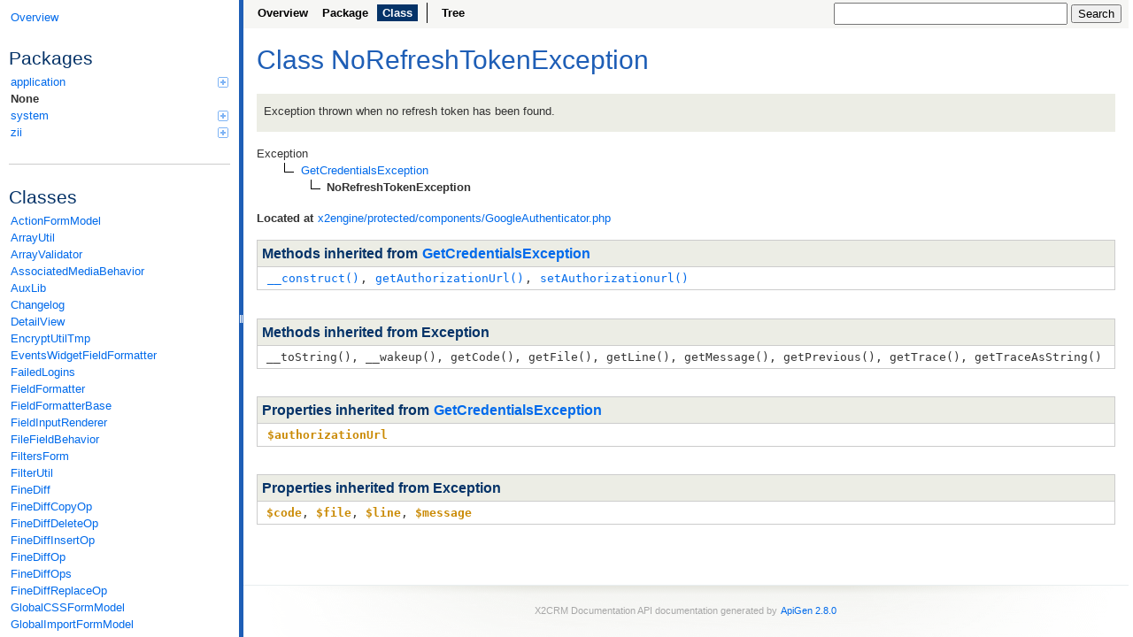

--- FILE ---
content_type: text/html
request_url: http://doc.x2engine.com/class-NoRefreshTokenException.html
body_size: 3555
content:
<!DOCTYPE html>
<html>
<head>
	<meta http-equiv="Content-Type" content="text/html; charset=utf-8" />
	<meta name="generator" content="ApiGen 2.8.0" />

	<title>Class NoRefreshTokenException | X2CRM Documentation</title>

	<script type="text/javascript" src="resources/combined.js?103026426"></script>
	<script type="text/javascript" src="elementlist.js?2784147400"></script>
	<link rel="stylesheet" type="text/css" media="all" href="resources/style.css?3505392360" />

</head>

<body>
<div id="left">
	<div id="menu">
		<a href="index.html" title="Overview"><span>Overview</span></a>


		<div id="groups">
			<h3>Packages</h3>
			<ul>
				<li><a href="package-application.html">application<span></span></a>
						<ul>
				<li><a href="package-application.commands.html">commands</a>
						</li>
				<li><a href="package-application.components.html">components<span></span></a>
						<ul>
				<li><a href="package-application.components.actions.html">actions</a>
						</li>
				<li><a href="package-application.components.filters.html">filters</a>
						</li>
				<li><a href="package-application.components.leftWidget.html">leftWidget</a>
						</li>
				<li><a href="package-application.components.permissions.html">permissions</a>
						</li>
				<li><a href="package-application.components.sortableWidget.html">sortableWidget</a>
						</li>
				<li><a href="package-application.components.util.html">util</a>
						</li>
				<li><a href="package-application.components.webupdater.html">webupdater</a>
						</li>
				<li><a href="package-application.components.x2flow.html">x2flow<span></span></a>
						<ul>
				<li><a href="package-application.components.x2flow.actions.html">actions</a>
						</li>
				<li><a href="package-application.components.x2flow.triggers.html">triggers</a>
						</li>
							</ul></li>
				<li><a href="package-application.components.X2GridView.html">X2GridView</a>
						</li>
				<li><a href="package-application.components.X2Settings.html">X2Settings</a>
						</li>
							</ul></li>
				<li><a href="package-application.controllers.html">controllers</a>
						</li>
				<li><a href="package-application.models.html">models<span></span></a>
						<ul>
				<li><a href="package-application.models.embedded.html">embedded</a>
						</li>
							</ul></li>
				<li><a href="package-application.modules.html">modules<span></span></a>
						<ul>
				<li><a href="package-application.modules.accounts.html">accounts<span></span></a>
						<ul>
				<li><a href="package-application.modules.accounts.controllers.html">controllers</a>
						</li>
				<li><a href="package-application.modules.accounts.models.html">models</a>
						</li>
							</ul></li>
				<li><a href="package-application.modules.actions.html">actions<span></span></a>
						<ul>
				<li><a href="package-application.modules.actions.controllers.html">controllers</a>
						</li>
				<li><a href="package-application.modules.actions.models.html">models</a>
						</li>
							</ul></li>
				<li><a href="package-application.modules.calendar.html">calendar<span></span></a>
						<ul>
				<li><a href="package-application.modules.calendar.controllers.html">controllers</a>
						</li>
				<li><a href="package-application.modules.calendar.models.html">models</a>
						</li>
							</ul></li>
				<li><a href="package-application.modules.charts.html">charts<span></span></a>
						<ul>
				<li><a href="package-application.modules.charts.models.html">models</a>
						</li>
							</ul></li>
				<li><a href="package-application.modules.contacts.html">contacts<span></span></a>
						<ul>
				<li><a href="package-application.modules.contacts.controllers.html">controllers</a>
						</li>
				<li><a href="package-application.modules.contacts.models.html">models</a>
						</li>
							</ul></li>
				<li><a href="package-application.modules.docs.html">docs<span></span></a>
						<ul>
				<li><a href="package-application.modules.docs.components.html">components</a>
						</li>
				<li><a href="package-application.modules.docs.controllers.html">controllers</a>
						</li>
				<li><a href="package-application.modules.docs.models.html">models</a>
						</li>
							</ul></li>
				<li><a href="package-application.modules.groups.html">groups<span></span></a>
						<ul>
				<li><a href="package-application.modules.groups.controllers.html">controllers</a>
						</li>
				<li><a href="package-application.modules.groups.models.html">models</a>
						</li>
							</ul></li>
				<li><a href="package-application.modules.marketing.html">marketing<span></span></a>
						<ul>
				<li><a href="package-application.modules.marketing.components.html">components</a>
						</li>
				<li><a href="package-application.modules.marketing.controllers.html">controllers</a>
						</li>
				<li><a href="package-application.modules.marketing.models.html">models</a>
						</li>
							</ul></li>
				<li><a href="package-application.modules.media.html">media<span></span></a>
						<ul>
				<li><a href="package-application.modules.media.controllers.html">controllers</a>
						</li>
				<li><a href="package-application.modules.media.models.html">models</a>
						</li>
							</ul></li>
				<li><a href="package-application.modules.mobile.html">mobile<span></span></a>
						<ul>
				<li><a href="package-application.modules.mobile.components.html">components</a>
						</li>
							</ul></li>
				<li><a href="package-application.modules.opportunities.html">opportunities<span></span></a>
						<ul>
				<li><a href="package-application.modules.opportunities.controllers.html">controllers</a>
						</li>
				<li><a href="package-application.modules.opportunities.models.html">models</a>
						</li>
							</ul></li>
				<li><a href="package-application.modules.products.html">products<span></span></a>
						<ul>
				<li><a href="package-application.modules.products.controllers.html">controllers</a>
						</li>
				<li><a href="package-application.modules.products.models.html">models</a>
						</li>
							</ul></li>
				<li><a href="package-application.modules.quotes.html">quotes<span></span></a>
						<ul>
				<li><a href="package-application.modules.quotes.controllers.html">controllers</a>
						</li>
				<li><a href="package-application.modules.quotes.models.html">models</a>
						</li>
							</ul></li>
				<li><a href="package-application.modules.services.html">services<span></span></a>
						<ul>
				<li><a href="package-application.modules.services.controllers.html">controllers</a>
						</li>
				<li><a href="package-application.modules.services.models.html">models</a>
						</li>
							</ul></li>
				<li><a href="package-application.modules.template.html">template<span></span></a>
						<ul>
				<li><a href="package-application.modules.template.models.html">models</a>
						</li>
							</ul></li>
				<li><a href="package-application.modules.users.html">users<span></span></a>
						<ul>
				<li><a href="package-application.modules.users.controllers.html">controllers</a>
						</li>
				<li><a href="package-application.modules.users.models.html">models</a>
						</li>
							</ul></li>
				<li><a href="package-application.modules.workflow.html">workflow<span></span></a>
						<ul>
				<li><a href="package-application.modules.workflow.controllers.html">controllers</a>
						</li>
				<li><a href="package-application.modules.workflow.models.html">models</a>
						</li>
							</ul></li>
				<li><a href="package-application.modules.x2Leads.html">x2Leads<span></span></a>
						<ul>
				<li><a href="package-application.modules.x2Leads.controllers.html">controllers</a>
						</li>
				<li><a href="package-application.modules.x2Leads.models.html">models</a>
						</li>
							</ul></li></ul></li></ul></li>
				<li class="active"><a href="package-None.html">None</a>
						</li>
				<li><a href="package-system.html">system<span></span></a>
						<ul>
				<li><a href="package-system.base.html">base</a>
						</li>
				<li><a href="package-system.caching.html">caching</a>
						</li>
				<li><a href="package-system.console.html">console</a>
						</li>
				<li><a href="package-system.db.html">db<span></span></a>
						<ul>
				<li><a href="package-system.db.ar.html">ar</a>
						</li>
				<li><a href="package-system.db.schema.html">schema</a>
						</li>
							</ul></li>
				<li><a href="package-system.validators.html">validators</a>
						</li>
				<li><a href="package-system.web.html">web<span></span></a>
						<ul>
				<li><a href="package-system.web.actions.html">actions</a>
						</li>
				<li><a href="package-system.web.auth.html">auth</a>
						</li>
				<li><a href="package-system.web.helpers.html">helpers</a>
						</li>
				<li><a href="package-system.web.widgets.html">widgets<span></span></a>
						<ul>
				<li><a href="package-system.web.widgets.captcha.html">captcha</a>
						</li>
				<li><a href="package-system.web.widgets.pagers.html">pagers</a>
						</li>
							</ul></li></ul></li></ul></li>
				<li><a href="package-zii.html">zii<span></span></a>
						<ul>
				<li><a href="package-zii.widgets.html">widgets<span></span></a>
						<ul>
				<li><a href="package-zii.widgets.grid.html">grid</a>
						</li>
							</ul></li></ul></li>
			</ul>
		</div>

		<hr />


		<div id="elements">
			<h3>Classes</h3>
			<ul>
				<li><a href="class-ActionFormModel.html">ActionFormModel</a></li>
				<li><a href="class-ArrayUtil.html">ArrayUtil</a></li>
				<li><a href="class-ArrayValidator.html">ArrayValidator</a></li>
				<li><a href="class-AssociatedMediaBehavior.html">AssociatedMediaBehavior</a></li>
				<li><a href="class-AuxLib.html">AuxLib</a></li>
				<li><a href="class-Changelog.html">Changelog</a></li>
				<li><a href="class-DetailView.html">DetailView</a></li>
				<li><a href="class-EncryptUtilTmp.html">EncryptUtilTmp</a></li>
				<li><a href="class-EventsWidgetFieldFormatter.html">EventsWidgetFieldFormatter</a></li>
				<li><a href="class-FailedLogins.html">FailedLogins</a></li>
				<li><a href="class-FieldFormatter.html">FieldFormatter</a></li>
				<li><a href="class-FieldFormatterBase.html">FieldFormatterBase</a></li>
				<li><a href="class-FieldInputRenderer.html">FieldInputRenderer</a></li>
				<li><a href="class-FileFieldBehavior.html">FileFieldBehavior</a></li>
				<li><a href="class-FiltersForm.html">FiltersForm</a></li>
				<li><a href="class-FilterUtil.html">FilterUtil</a></li>
				<li><a href="class-FineDiff.html">FineDiff</a></li>
				<li><a href="class-FineDiffCopyOp.html">FineDiffCopyOp</a></li>
				<li><a href="class-FineDiffDeleteOp.html">FineDiffDeleteOp</a></li>
				<li><a href="class-FineDiffInsertOp.html">FineDiffInsertOp</a></li>
				<li><a href="class-FineDiffOp.html">FineDiffOp</a></li>
				<li><a href="class-FineDiffOps.html">FineDiffOps</a></li>
				<li><a href="class-FineDiffReplaceOp.html">FineDiffReplaceOp</a></li>
				<li><a href="class-GlobalCSSFormModel.html">GlobalCSSFormModel</a></li>
				<li><a href="class-GlobalImportFormModel.html">GlobalImportFormModel</a></li>
				<li><a href="class-GoogleAuthenticator.html">GoogleAuthenticator</a></li>
				<li><a href="class-JSONFieldsBehavior.html">JSONFieldsBehavior</a></li>
				<li><a href="class-JSONResponse.html">JSONResponse</a></li>
				<li><a href="class-MediaFieldFormatter.html">MediaFieldFormatter</a></li>
				<li><a href="class-MediaSelector.html">MediaSelector</a></li>
				<li><a href="class-MobileActiveRecordFieldFormatter.html">MobileActiveRecordFieldFormatter</a></li>
				<li><a href="class-MobileActivityFeed.html">MobileActivityFeed</a></li>
				<li><a href="class-MobileChartDashboard.html">MobileChartDashboard</a></li>
				<li><a href="class-MobileFieldFormatter.html">MobileFieldFormatter</a></li>
				<li><a href="class-MobileFieldInputRenderer.html">MobileFieldInputRenderer</a></li>
				<li><a href="class-ModuleModelNameValidator.html">ModuleModelNameValidator</a></li>
				<li><a href="class-MultiChildNode.html">MultiChildNode</a></li>
				<li><a href="class-MultiTypeAutocomplete.html">MultiTypeAutocomplete</a></li>
				<li><a href="class-PasswordUtil.html">PasswordUtil</a></li>
				<li><a href="class-ProductFeature.html">ProductFeature</a></li>
				<li><a href="class-ProfileWidgetLayout.html">ProfileWidgetLayout</a></li>
				<li><a href="class-QueryParamGenerator.html">QueryParamGenerator</a></li>
				<li><a href="class-RecordLimitBehavior.html">RecordLimitBehavior</a></li>
				<li><a href="class-RecordView.html">RecordView</a></li>
				<li><a href="class-RecordViewWidgetLayout.html">RecordViewWidgetLayout</a></li>
				<li><a href="class-RelationshipsGridModel.html">RelationshipsGridModel</a></li>
				<li><a href="class-RelationshipsJoin.html">RelationshipsJoin</a></li>
				<li><a href="class-RepairUserDataCommand.html">RepairUserDataCommand</a></li>
				<li><a href="class-RequestUtil.html">RequestUtil</a></li>
				<li><a href="class-RequiredIfNotSetValidator.html">RequiredIfNotSetValidator</a></li>
				<li><a href="class-ResponseUtil.html">ResponseUtil</a></li>
				<li><a href="class-RunMigrationScriptCommand.html">RunMigrationScriptCommand</a></li>
				<li><a href="class-ServiceWebFormDesigner.html">ServiceWebFormDesigner</a></li>
				<li><a href="class-Settings.html">Settings</a></li>
				<li><a href="class-StringUtil.html">StringUtil</a></li>
				<li><a href="class-TestEmailAction.html">TestEmailAction</a></li>
				<li><a href="class-TestEmailActionForm.html">TestEmailActionForm</a></li>
				<li><a href="class-ThemeGenerator.html">ThemeGenerator</a></li>
				<li><a href="class-TimerUtil.html">TimerUtil</a></li>
				<li><a href="class-TopicsFieldFormatter.html">TopicsFieldFormatter</a></li>
				<li><a href="class-TopicsWidgetLayout.html">TopicsWidgetLayout</a></li>
				<li><a href="class-TransactionalViewFieldFormatter.html">TransactionalViewFieldFormatter</a></li>
				<li><a href="class-UrlUtil.html">UrlUtil</a></li>
				<li><a href="class-ValidLinkValidator.html">ValidLinkValidator</a></li>
				<li><a href="class-WebFormDesigner.html">WebFormDesigner</a></li>
				<li><a href="class-WebLeadFormDesigner.html">WebLeadFormDesigner</a></li>
				<li><a href="class-X2ActiveRecordBehavior.html">X2ActiveRecordBehavior</a></li>
				<li><a href="class-X2ActiveRecordFieldFormatter.html">X2ActiveRecordFieldFormatter</a></li>
				<li><a href="class-X2ButtonColumn.html">X2ButtonColumn</a></li>
				<li><a href="class-X2ConditionList.html">X2ConditionList</a></li>
				<li><a href="class-X2ConsoleCommand.html">X2ConsoleCommand</a></li>
				<li><a href="class-X2ControllerBehavior.html">X2ControllerBehavior</a></li>
				<li><a href="class-X2DataColumn.html">X2DataColumn</a></li>
				<li><a href="class-X2DuplicateBehavior.html">X2DuplicateBehavior</a></li>
				<li><a href="class-X2Flashes.html">X2Flashes</a></li>
				<li><a href="class-X2GridViewFieldFormatter.html">X2GridViewFieldFormatter</a></li>
				<li><a href="class-X2IPAddress.html">X2IPAddress</a></li>
				<li><a href="class-X2LeadsDataColumn.html">X2LeadsDataColumn</a></li>
				<li><a href="class-X2MergeableBehavior.html">X2MergeableBehavior</a></li>
				<li><a href="class-X2MessageSource.html">X2MessageSource</a></li>
				<li><a href="class-X2MobileControllerBehavior.html">X2MobileControllerBehavior</a></li>
				<li><a href="class-X2MobileProfileControllerBehavior.html">X2MobileProfileControllerBehavior</a></li>
				<li><a href="class-X2MobileQuotesControllerBehavior.html">X2MobileQuotesControllerBehavior</a></li>
				<li><a href="class-X2MobileSiteControllerBehavior.html">X2MobileSiteControllerBehavior</a></li>
				<li><a href="class-X2MobileTopicsControllerBehavior.html">X2MobileTopicsControllerBehavior</a></li>
				<li><a href="class-X2ModelConversionBehavior.html">X2ModelConversionBehavior</a></li>
				<li><a href="class-X2ModelConversionWidget.html">X2ModelConversionWidget</a></li>
				<li><a href="class-X2ModelForeignKeyValidator.html">X2ModelForeignKeyValidator</a></li>
				<li><a href="class-X2ModelUniqueIndexValidator.html">X2ModelUniqueIndexValidator</a></li>
				<li><a href="class-X2NonWebUser.html">X2NonWebUser</a></li>
				<li><a href="class-X2StaticDropdown.html">X2StaticDropdown</a></li>
				<li><a href="class-X2StaticField.html">X2StaticField</a></li>
				<li><a href="class-X2StaticFieldsBehavior.html">X2StaticFieldsBehavior</a></li>
				<li><a href="class-X2UrlManager.html">X2UrlManager</a></li>
				<li><a href="class-X2Validator.html">X2Validator</a></li>
				<li><a href="class-X2WidgetBehavior.html">X2WidgetBehavior</a></li>
			</ul>

			<h3>Interfaces</h3>
			<ul>
				<li><a href="class-AdminOwnedCredentials.html">AdminOwnedCredentials</a></li>
			</ul>


			<h3>Exceptions</h3>
			<ul>
				<li><a href="class-CampaignMailingException.html">CampaignMailingException</a></li>
				<li><a href="class-CodeExchangeException.html">CodeExchangeException</a></li>
				<li><a href="class-GetCredentialsException.html">GetCredentialsException</a></li>
				<li class="active"><a href="class-NoRefreshTokenException.html">NoRefreshTokenException</a></li>
				<li><a href="class-NoUserIdException.html">NoUserIdException</a></li>
				<li><a href="class-StringUtilException.html">StringUtilException</a></li>
			</ul>


			<h3>Functions</h3>
			<ul>
				<li><a href="function-checkCurrency.html">checkCurrency</a></li>
				<li><a href="function-checkDNS.html">checkDNS</a></li>
				<li><a href="function-checkServerVar.html">checkServerVar</a></li>
				<li><a href="function-checkTimezone.html">checkTimezone</a></li>
				<li><a href="function-decodeQuotes.html">decodeQuotes</a></li>
				<li><a href="function-echoIcons.html">echoIcons</a></li>
				<li><a href="function-encodeQuotes.html">encodeQuotes</a></li>
				<li><a href="function-exceptionForError.html">exceptionForError</a></li>
				<li><a href="function-getField.html">getField</a></li>
				<li><a href="function-getLanguageName.html">getLanguageName</a></li>
				<li><a href="function-getModuleTitle.html">getModuleTitle</a></li>
				<li><a href="function-handleReqError.html">handleReqError</a></li>
				<li><a href="function-handleReqException.html">handleReqException</a></li>
				<li><a href="function-installer_t.html" class="invalid">installer_t</a></li>
				<li><a href="function-installer_tr.html">installer_tr</a></li>
				<li><a href="function-isAllowedDir.html">isAllowedDir</a></li>
				<li><a href="function-mediaMigrationRrmdir.html">mediaMigrationRrmdir</a></li>
				<li><a href="function-migrateMediaDir.html">migrateMediaDir</a></li>
				<li><a href="function-printGraph.html">printGraph</a></li>
				<li><a href="function-printR.html">printR</a></li>
				<li><a href="function-renderFields.html">renderFields</a></li>
				<li><a href="function-reqShutdown.html">reqShutdown</a></li>
				<li><a href="function-RIP.html">RIP</a></li>
				<li><a href="function-translateOptions.html">translateOptions</a></li>
				<li><a href="function-tryGetRemote.html">tryGetRemote</a></li>
			</ul>
		</div>
	</div>
</div>

<div id="splitter"></div>

<div id="right">
<div id="rightInner">
	<form id="search">
		<input type="hidden" name="cx" value="" />
		<input type="hidden" name="ie" value="UTF-8" />
		<input type="text" name="q" class="text" />
		<input type="submit" value="Search" />
	</form>

	<div id="navigation">
		<ul>
			<li>
				<a href="index.html" title="Overview"><span>Overview</span></a>
			</li>
			<li>
				<a href="package-None.html" title="Summary of None"><span>Package</span></a>
			</li>
			<li class="active">
<span>Class</span>			</li>
		</ul>
		<ul>
			<li>
				<a href="tree.html" title="Tree view of classes, interfaces, traits and exceptions"><span>Tree</span></a>
			</li>
		</ul>
		<ul>
		</ul>
	</div>

<div id="content" class="class">
	<h1>Class NoRefreshTokenException</h1>


	<div class="description">
	
<p>Exception thrown when no refresh token has been found.</p>

	</div>

	<dl class="tree">
		<dd style="padding-left:0px">
Exception
			
			
		</dd>
		<dd style="padding-left:30px">
			<img src="resources/inherit.png" alt="Extended by" />
			<a href="class-GetCredentialsException.html"><span>GetCredentialsException</span></a>
			
			
			
		</dd>
		<dd style="padding-left:60px">
			<img src="resources/inherit.png" alt="Extended by" />
<b><span>NoRefreshTokenException</span></b>			
			
			
		</dd>
	</dl>








	<div class="info">
		
		
		
		

		<b>Located at</b> <a href="source-class-NoRefreshTokenException.html#458-463" title="Go to source code">x2engine/protected/components/GoogleAuthenticator.php</a><br />
	</div>




	<table class="summary inherited">
	<caption>Methods inherited from <a href="class-GetCredentialsException.html#methods">GetCredentialsException</a></caption>
	<tr>
		<td><code>
			<a href="class-GetCredentialsException.html#___construct">__construct()</a>, 
			<a href="class-GetCredentialsException.html#_getAuthorizationUrl">getAuthorizationUrl()</a>, 
			<a href="class-GetCredentialsException.html#_setAuthorizationurl">setAuthorizationurl()</a>
		</code></td>
	</tr>
	</table>
	<table class="summary inherited">
	<caption>Methods inherited from Exception</caption>
	<tr>
		<td><code>
__toString(), 
__wakeup(), 
getCode(), 
getFile(), 
getLine(), 
getMessage(), 
getPrevious(), 
getTrace(), 
getTraceAsString()
		</code></td>
	</tr>
	</table>












	<table class="summary inherited">
	<caption>Properties inherited from <a href="class-GetCredentialsException.html#properties">GetCredentialsException</a></caption>
	<tr>
		<td><code>
			<a href="class-GetCredentialsException.html#$authorizationUrl"><var>$authorizationUrl</var></a>
		</code></td>
	</tr>
	</table>
	<table class="summary inherited">
	<caption>Properties inherited from Exception</caption>
	<tr>
		<td><code>
<var>$code</var>, 
<var>$file</var>, 
<var>$line</var>, 
<var>$message</var>
		</code></td>
	</tr>
	</table>





</div>

	<div id="footer">
		X2CRM Documentation API documentation generated by <a href="http://apigen.org">ApiGen 2.8.0</a>
	</div>
</div>
</div>
</body>
</html>


--- FILE ---
content_type: text/css
request_url: http://doc.x2engine.com/resources/style.css?3505392360
body_size: 2475
content:
/*!
 * ApiGen 2.8.0 - API documentation generator for PHP 5.3+
 *
 * Copyright (c) 2010-2011 David Grudl (http://davidgrudl.com)
 * Copyright (c) 2011-2012 Jaroslav Hanslík (https://github.com/kukulich)
 * Copyright (c) 2011-2012 Ondřej Nešpor (https://github.com/Andrewsville)
 *
 * For the full copyright and license information, please view
 * the file LICENSE.md that was distributed with this source code.
 */

body {
	font: 13px/1.5 Verdana, 'Geneva CE', lucida, sans-serif;
	margin: 0;
	padding: 0;
	background: #ffffff;
	color: #333333;
}

h1, h2, h3, h4, caption {
	font-family: 'Trebuchet MS', 'Geneva CE', lucida, sans-serif;
	color: #053368;
}

h1 {
	color: #1e5eb6;
	font-size: 230%;
	font-weight: normal;
	margin: .3em 0;
}

h2 {
	color: #1e5eb6;
	font-size: 150%;
	font-weight: normal;
	margin: -.3em 0 .3em 0;
}

h3 {
	font-size: 1.6em;
	font-weight: normal;
	margin-bottom: 2px;
}

h4 {
	font-size: 100%;
	font-weight: bold;
	padding: 0;
	margin: 0;
}

caption {
	border: 1px solid #cccccc;
	background: #ecede5;
	font-weight: bold;
	font-size: 1.2em;
	padding: 3px 5px;
	text-align: left;
	margin-bottom: 0;
}

p {
	margin: .7em 0 1em;
	padding: 0;
}

hr {
	margin: 2em 0 1em;
	border: none;
	border-top: 1px solid #cccccc;
	height: 0;
}

a {
	color: #006aeb;
	padding: 3px 1px;
	text-decoration: none;
}

h1 a {
	color: #1e5eb6;
}

a:hover, a:active, a:focus, a:hover b, a:hover var {
	background-color: #006aeb;
	color: #ffffff !important;
}

code, var, pre {
	font-family: monospace;
}

var {
	font-weight: bold;
	font-style: normal;
	color: #ca8a04;
}

pre {
	margin: 0;
}

code a b {
	color: #000000;
}

.deprecated {
	text-decoration: line-through;
}

.invalid {
	color: #e71818;
}

.hidden {
	display: none;
}

/* Left side */
#left {
	overflow: auto;
	width: 270px;
	height: 100%;
	position: fixed;
}

/* Menu */
#menu {
	padding: 10px;
}

#menu ul {
	list-style: none;
	padding: 0;
	margin: 0;
}

#menu ul ul {
	padding-left: 10px;
}

#menu li {
	white-space: nowrap;
	position: relative;
}

#menu a {
	display: block;
	padding: 0 2px;
}

#menu .active > a, #menu > span {
	color: #333333;
	background: none;
	font-weight: bold;
}

#menu .active > a.invalid {
	color: #e71818;
}

#menu .active > a:hover, #menu .active > a:active, #menu .active > a:focus {
	background-color: #006aeb;
}

#menu #groups span {
	position: absolute;
	top: 4px;
	right: 2px;
	cursor: pointer;
	display: block;
	width: 12px;
	height: 12px;
	background: url('collapsed.png') transparent 0 0 no-repeat;
}

#menu #groups span:hover {
	background-position: -12px 0;
}

#menu #groups span.collapsed {
	background-position: 0 -12px;
}

#menu #groups span.collapsed:hover {
	background-position: -12px -12px;
}

#menu #groups ul.collapsed {
	display: none;
}

/* Right side */
#right {
	overflow: auto;
	margin-left: 275px;
	height: 100%;
	position: fixed;
	left: 0;
	right: 0;
}

#rightInner {
	max-width: 1000px;
	min-width: 350px;
}

/* Search */
#search {
	float: right;
	margin: 3px 8px;
}

#search input.text {
	padding: 3px 5px;
	width: 250px;
}

/* Autocomplete */
.ac_results {
	padding: 0;
	border: 1px solid #cccccc;
	background-color: #ffffff;
	overflow: hidden;
	z-index: 99999;
}

.ac_results ul {
	width: 100%;
	list-style-position: outside;
	list-style: none;
	padding: 0;
	margin: 0;
}

.ac_results li {
	margin: 0;
	padding: 2px 5px;
	cursor: default;
	display: block;
	font: 12px 'Trebuchet MS', 'Geneva CE', lucida, sans-serif;
	line-height: 16px;
	overflow: hidden;
	white-space: nowrap;
}

.ac_results li strong {
	color: #000000;
}

.ac_odd {
	background-color: #eeeeee;
}

.ac_over {
	background-color: #006aeb;
	color: #ffffff;
}

.ac_results li.ac_over strong {
	color: #ffffff;
}

/* Navigation */
#navigation {
	padding: 3px 8px;
	background-color: #f6f6f4;
	height: 26px;
}

#navigation ul {
	list-style: none;
	margin: 0 8px 4px 0;
	padding: 0;
	overflow: hidden;
	float: left;
}

#navigation ul + ul {
	border-left: 1px solid #000000;
	padding-left: 8px;
}

#navigation ul li {
	float: left;
	margin: 2px;
	padding: 0 3px;
	font-family: Verdana, 'Geneva CE', lucida, sans-serif;
	color: #808080;
}

#navigation ul li.active {
	background-color: #053368;
	color: #ffffff;
	font-weight: bold;
}

#navigation ul li a {
	color: #000000;
	font-weight: bold;
	padding: 0;
}

#navigation ul li span {
	float: left;
	padding: 0 3px;
}

#navigation ul li a:hover span, #navigation ul li a:active span, #navigation ul li a:focus span {
	background-color: #006aeb;
}

/* Content */
#content {
	clear: both;
	padding: 5px 15px;
}

.description pre {
	padding: .6em;
	background: #fcfcf7;
}

#content > .description {
	background: #ecede5;
	padding: 1px 8px;
	margin: 1.2em 0;
}

#content > .description pre {
	margin: .5em 0;
}

dl.tree {
	margin: 1.2em 0;
}

dl.tree dd {
	margin: 0;
	padding: 0;
}

.info {
	margin: 1.2em 0;
}

.summary {
	border: 1px solid #cccccc;
	border-collapse: collapse;
	font-size: 1em;
	width: 100%;
	margin: 1.2em 0 2.4em;
}

.summary caption {
	border-width: 1px 1px 0;
}

.summary caption.switchable {
	background: #ecede5 url('sort.png') no-repeat center right;
	cursor: pointer;
}

.summary td {
	border: 1px solid #cccccc;
	margin: 0;
	padding: 3px 10px;
	font-size: 1em;
	vertical-align: top;
}

.summary td:first-child {
	text-align: right;
}

#packages.summary td:first-child, #namespaces.summary td:first-child, .inherited.summary td:first-child, .used.summary td:first-child {
	text-align: left;
}

.summary tr:hover td {
	background: #f6f6f4;
}

.summary .description pre {
	border: .5em solid #ecede5;
}

.summary .description p {
	margin: 0;
}

.summary .description p + p, .summary .description ul {
	margin: 3px 0 0 0;
}

.summary .description.detailed h4 {
	margin-top: 3px;
}

.summary dl {
	margin: 0;
}

.summary dd {
	margin: 0 0 0 25px;
}

.name, .attributes {
	white-space: nowrap;
}

.value {
	white-space: pre-wrap;
}

td.name, td.attributes {
	width: 1%;
}

.class #methods .name {
	width: auto;
	white-space: normal;
}

.class #methods .name > div > code {
	white-space: pre-wrap;
}

.class #methods .name > div > code span, .function .value > code {
	white-space: nowrap;
}

.class #methods td.name > div, .class td.description > div {
	position: relative;
	padding-right: 1em;
}

.anchor {
	position: absolute;
	top: 0;
	right: 0;
	line-height: 1;
	font-size: 85%;
	margin: 0;
	color: #006aeb !important;
}

.list {
	margin: 0 0 5px 25px;
}

div.invalid {
	background-color: #fae4e0;
	padding: 10px;
}

/* Splitter */
#splitter {
	position: fixed;
	height: 100%;
	width: 5px;
	left: 270px;
	background: #1e5eb6 url('resize.png') left center no-repeat;
	cursor: e-resize;
}

#splitter.active {
	opacity: .5;
}

/* Footer */
#footer {
	border-top: 1px solid #e9eeef;
	clear: both;
	color: #a7a7a7;
	font-size: 8pt;
	text-align: center;
	padding: 20px 0 0;
	margin: 3em 0 0;
	height: 90px;
	background: #ffffff url('footer.png') no-repeat center top;
}

/* Tree */
div.tree ul {
	list-style: none;
	background: url('tree-vertical.png') left repeat-y;
	padding: 0;
	margin-left: 20px;
}

div.tree li {
	margin: 0;
	padding: 0;
}

div.tree div {
	padding-left: 30px;
}

div.tree div.notlast {
	background: url('tree-hasnext.png') left 10px no-repeat;
}

div.tree div.last {
	background: url('tree-last.png') left -240px no-repeat;
}

div.tree li.last {
	background: url('tree-cleaner.png') left center repeat-y;
}

div.tree span.padding {
	padding-left: 15px;
}

/* Source code */
.php-keyword1 {
	color: #e71818;
	font-weight: bold;
}

.php-keyword2 {
	font-weight: bold;
}

.php-var {
	color: #d59401;
	font-weight: bold;
}

.php-num {
	color: #cd0673;
}

.php-quote {
	color: #008000;
}

.php-comment {
	color: #929292;
}

.xlang {
	color: #ff0000;
	font-weight: bold;
}

span.l {
	display: block;
}

span.l.selected {
	background: #f6f6f4;
}

span.l a {
	color: #333333;
}

span.l a:hover, div.l a:active, div.l a:focus {
	background: transparent;
	color: #333333 !important;
}

span.l .php-var a {
	color: #d59401;
}

span.l .php-var a:hover, span.l .php-var a:active, span.l .php-var a:focus {
	color: #d59401 !important;
}

span.l a.l {
	padding-left: 2px;
	color: #c0c0c0;
}

span.l a.l:hover, span.l a.l:active, span.l a.l:focus {
	background: transparent;
	color: #c0c0c0 !important;
}

#rightInner.medium #navigation {
	height: 52px;
}

#rightInner.medium #navigation ul:first-child + ul {
	clear: left;
	border: none;
	padding: 0;
}

#rightInner.medium .name, #rightInner.medium .attributes {
	white-space: normal;
}

#rightInner.small #search {
	float: left;
}

#rightInner.small #navigation {
	height: 78px;
}

#rightInner.small #navigation ul:first-child {
	clear: both;
}


--- FILE ---
content_type: application/javascript
request_url: http://doc.x2engine.com/elementlist.js?2784147400
body_size: 3560
content:

var ApiGen = ApiGen || {};
ApiGen.elements = [["c","Accounts"],["c","AccountsController"],["c","AccountsGridViewProfileWidget"],["c","AccountsModule"],["c","ActionActiveForm"],["c","ActionActiveFormBase"],["c","ActionCompleteTrigger"],["c","ActionFormModel"],["c","ActionFormModelBase"],["c","ActionMenu"],["c","ActionMetaData"],["c","ActionOverdueTrigger"],["c","Actions"],["c","ActionsController"],["c","ActionsGridViewProfileWidget"],["c","ActionsModule"],["c","ActionsQuickCreateRelationshipBehavior"],["c","ActionsWidget"],["c","ActionText"],["c","ActionToRecord"],["c","ActionUncompleteTrigger"],["c","ActiveDateRangeInput"],["c","Admin"],["c","AdminController"],["c","AdminOwnedCredentials"],["c","AjaxGetModelAutocompleteAction"],["c","AmorphousModel"],["c","Api2Controller"],["c","ApiController"],["c","ApiHook"],["c","APIModel"],["c","AppFileUtil"],["c","ApplicationConfigBehavior"],["c","ArrayUtil"],["c","ArrayValidator"],["c","AssociatedMediaBehavior"],["c","Attachments"],["c","AutomaticTranslationCommand"],["c","AuxLib"],["c","BaseDocsMassAction"],["c","BaseTagTrigger"],["c","BaseUserTrigger"],["c","BaseWorkflowStageTrigger"],["c","BaseWorkflowTrigger"],["c","BaseX2FlowEmail"],["c","BaseX2FlowWorkflowStageAction"],["c","BugReports"],["c","BugReportsController"],["c","BugReportsModule"],["c","CalendarController"],["c","CalendarEvent"],["c","CalendarEventActiveForm"],["c","CalendarEventFormModel"],["c","CalendarModule"],["c","CallActiveForm"],["c","CallFormModel"],["c","CallsWidget"],["c","Campaign"],["c","CampaignAttachment"],["c","CampaignEmailClickTrigger"],["c","CampaignEmailOpenTrigger"],["c","CampaignMailingBehavior"],["c","CampaignMailingException"],["c","CampaignUnsubscribeTrigger"],["c","Changelog"],["c","ChartSetting"],["c","ChartsModule"],["c","ChartWidget"],["c","ChatBox"],["f","checkCurrency()"],["f","checkDNS()"],["f","checkServerVar()"],["f","checkTimezone()"],["c","CodeExchangeException"],["c","CommandUtil"],["c","CommentsWidget"],["c","CommonControllerBehavior"],["c","CommonFieldsBehavior"],["c","CommonSiteControllerBehavior"],["c","ConsoleFormatterUtil"],["c","ContactForm"],["c","ContactList"],["c","ContactMapInlineTags"],["c","Contacts"],["c","ContactsController"],["c","ContactsGridViewProfileWidget"],["c","ContactsModule"],["c","ContactsNameBehavior"],["c","ControllerPermissionsBehavior"],["c","CreatePageFormModel"],["c","CreateWebFormAction"],["c","Credentials"],["c","Criteria"],["c","CronCommand"],["c","CronForm"],["c","CrontabUtil"],["c","CryptSetupCommand"],["c","CSaveRelationsBehavior"],["c","DatabaseBackupAction"],["c","DateRangeInputsWidget"],["f","decodeQuotes()"],["c","DetailView"],["c","DocFolders"],["c","Docs"],["c","DocsController"],["c","DocsGridViewProfileWidget"],["c","DocsModule"],["c","DocViewer"],["c","DocViewerProfileWidget"],["c","Dropdowns"],["c","DummyCommand"],["c","EButtonColumnWithClearFilters"],["f","echoIcons()"],["c","EditMobileFormsFormModel"],["c","EmailAccount"],["c","EmailDeliveryBehavior"],["c","EmailDropboxSettings"],["c","EmailOpenTrigger"],["c","EmailProgressControl"],["c","EmailsWidget"],["f","encodeQuotes()"],["c","EncryptedFieldsBehavior"],["c","EncryptUtil"],["c","EncryptUtilTmp"],["c","ERememberFiltersBehavior"],["c","EventActiveForm"],["c","EventCommentPublisherFormModel"],["c","EventFormModel"],["c","EventPublisherFormModel"],["c","Events"],["c","EventsChartProfileWidget"],["c","EventsData"],["c","EventsWidget"],["c","EventsWidgetFieldFormatter"],["f","exceptionForError()"],["c","ExportFixtureCommand"],["c","Expression"],["c","FailedLogins"],["c","FieldFormatter"],["c","FieldFormatterBase"],["c","FieldInputRenderer"],["c","Fields"],["c","FileFieldBehavior"],["c","FileSystemObject"],["c","FileSystemObjectBehavior"],["c","FileSystemObjectDataProvider"],["c","FileUploader"],["c","FileUploadsFilter"],["c","FileUtil"],["c","FiltersForm"],["c","FilterUtil"],["c","FineDiff"],["c","FineDiffCopyOp"],["c","FineDiffDeleteOp"],["c","FineDiffInsertOp"],["c","FineDiffOp"],["c","FineDiffOps"],["c","FineDiffReplaceOp"],["c","FontPickerInput"],["c","Formatter"],["c","FormLayout"],["c","FormView"],["c","GetActionsBetweenAction"],["c","GetCredentialsException"],["f","getField()"],["c","GetItemsAction"],["f","getLanguageName()"],["f","getModuleTitle()"],["c","GlobalCSSFormModel"],["c","GlobalImportFormModel"],["c","GMailAccount"],["c","GoogleAuthenticator"],["c","GoogleProject"],["c","GridViewDbSettingsBehavior"],["c","GridViewSessionSettingsBehavior"],["c","GridViewWidget"],["c","Groups"],["c","GroupsController"],["c","GroupsModule"],["c","GroupToUser"],["f","handleReqError()"],["f","handleReqException()"],["c","History"],["c","IframeWidget"],["c","ImportExportBehavior"],["c","Imports"],["c","InboundEmailTrigger"],["c","InlineActionForm"],["c","InlineEmail"],["c","InlineEmailAction"],["c","InlineEmailForm"],["c","InlineEmailModelBehavior"],["c","InlineQuotes"],["c","InlineRelationshipsGridView"],["c","InlineRelationshipsWidget"],["c","InlineTagsWidget"],["f","installer_t()"],["f","installer_tr()"],["f","isAllowedDir()"],["c","JSONEmbeddedModel"],["c","JSONEmbeddedModelFieldsBehavior"],["c","JSONFieldsBehavior"],["c","JSONFieldsDefaultValuesBehavior"],["c","JSONResponse"],["c","LeadRouting"],["c","LeadRoutingBehavior"],["c","LeftWidget"],["c","Locations"],["c","LoggedTimeWidget"],["c","LoginForm"],["c","LoginThemeHelper"],["c","LoginThemeHelperBase"],["c","MacroTrigger"],["c","MailgunAccount"],["c","MailjetAccount"],["c","MandrillAccount"],["c","Maps"],["c","MarketingController"],["c","MarketingGridViewProfileWidget"],["c","MarketingModule"],["c","MassAction"],["c","MassActionFormModel"],["c","MassAddToList"],["c","MassCompleteAction"],["c","MassMoveFileSysObjToFolder"],["c","MassRemoveFromList"],["c","MassRenameFileSysObj"],["c","MassUncompleteAction"],["c","Media"],["c","MediaBox"],["c","MediaController"],["c","MediaFieldFormatter"],["f","mediaMigrationRrmdir()"],["c","MediaModule"],["c","MediaSelector"],["c","MenuList"],["c","MessageBox"],["c","MigrateCustomCommand"],["f","migrateMediaDir()"],["c","MobileAction"],["c","MobileActiveForm"],["c","MobileActiveRecordFieldFormatter"],["c","MobileActivityAction"],["c","MobileActivityFeed"],["c","MobileActivityFeedListView"],["c","MobileCaptcha"],["c","MobileChartDashboard"],["c","MobileController"],["c","MobileCreateAction"],["c","MobileDeleteAction"],["c","MobileFieldFormatter"],["c","MobileFieldInputRenderer"],["c","MobileFormatter"],["c","MobileFormLayoutRenderer"],["c","MobileIndexAction"],["c","MobileLayoutRenderer"],["c","MobileLayouts"],["c","MobileLoginThemeHelper"],["c","MobileModule"],["c","MobilePagination"],["c","MobileProfileViewAction"],["c","MobilePublisherAction"],["c","MobileRecentItems"],["c","MobileRecordIndexPager"],["c","MobileResetPasswordAction"],["c","MobileTopicsCreateAction"],["c","MobileTopicsDeleteReplyAction"],["c","MobileTopicsIndexAction"],["c","MobileTopicsPager"],["c","MobileTopicsUpdateAction"],["c","MobileTopicsUpdateReplyAction"],["c","MobileTopicsViewAction"],["c","MobileUpdateAction"],["c","MobileViewAction"],["c","MobileViewEventAction"],["c","MobileViewLayoutRenderer"],["c","ModelFileUploader"],["c","ModelPermissionsBehavior"],["c","ModuleModelNameValidator"],["c","ModulePanelItem"],["c","Modules"],["c","MultiChildNode"],["c","MultiTypeAutocomplete"],["c","NewListFromSelection"],["c","NewWebLeadsGridViewProfileWidget"],["c","NoRefreshTokenException"],["c","NormalizedJSONFieldsBehavior"],["c","NoteActiveForm"],["c","NoteBox"],["c","NoteFormModel"],["c","Notes"],["c","Notification"],["c","NotificationsController"],["c","NoUserIdException"],["c","OnlineUsers"],["c","OpportunitiesController"],["c","OpportunitiesGridViewProfileWidget"],["c","OpportunitiesModule"],["c","Opportunity"],["c","OutboundEmailTrigger"],["c","OutlookEmailAccount"],["c","Panel"],["c","PanelItem"],["c","PasswordReset"],["c","PasswordResetForm"],["c","PasswordUtil"],["c","PhoneNumber"],["f","printGraph()"],["f","printR()"],["c","Product"],["c","ProductFeature"],["c","ProductsController"],["c","ProductsModule"],["c","Profile"],["c","ProfileController"],["c","ProfileDashboardManager"],["c","ProfileGridViewWidget"],["c","ProfileInfo"],["c","ProfileLayoutEditor"],["c","ProfilesGridViewProfileWidget"],["c","ProfileWidgetLayout"],["c","Publisher"],["c","PublisherActionTab"],["c","PublisherCalendarEventTab"],["c","PublisherCallTab"],["c","PublisherCommentTab"],["c","PublisherEventTab"],["c","PublisherSmallCalendarEventTab"],["c","PublisherTab"],["c","PublisherTimeTab"],["c","PublisherWidget"],["c","QueryParamGenerator"],["c","QuickContact"],["c","QuickCreateRelationshipBehavior"],["c","QuickCRUDBehavior"],["c","Quote"],["c","QuoteProduct"],["c","QuotesController"],["c","QuotesGridViewProfileWidget"],["c","QuotesModule"],["c","QuotesWidget"],["c","RecentItemPanelItem"],["c","RecentItems"],["c","Record"],["c","RecordAliases"],["c","RecordAliasesCreateAction"],["c","RecordAliasesDeleteAction"],["c","RecordAliasesWidget"],["c","RecordCreateTrigger"],["c","RecordDeleteTrigger"],["c","RecordIndexListView"],["c","RecordLimitBehavior"],["c","RecordTagAddTrigger"],["c","RecordTagRemoveTrigger"],["c","RecordUpdateTrigger"],["c","RecordView"],["c","RecordViewLayoutManager"],["c","RecordViewTrigger"],["c","RecordViewWidgetLayout"],["c","RecordViewWidgetManager"],["c","Relationships"],["c","RelationshipsBehavior"],["c","RelationshipsController"],["c","RelationshipsGridModel"],["c","RelationshipsJoin"],["c","RememberPagination"],["c","Reminders"],["f","renderFields()"],["c","RepairUserDataCommand"],["f","reqShutdown()"],["c","RequestUtil"],["c","RequiredIfNotSetValidator"],["c","ResponseBehavior"],["c","ResponseUtil"],["c","ResponsiveHtml"],["f","RIP()"],["c","Roles"],["c","RoleToPermission"],["c","RoleToUser"],["c","RoleToWorkflow"],["c","Rules"],["c","RunMigrationScriptCommand"],["c","SampleDataCommand"],["c","SearchController"],["c","SearchIndexBehavior"],["c","SendgridAccount"],["c","ServiceRoutingBehavior"],["c","Services"],["c","ServicesController"],["c","ServicesGridViewProfileWidget"],["c","ServicesModule"],["c","ServiceWebFormDesigner"],["c","SESAccount"],["c","Session"],["c","SessionLog"],["c","Settings"],["c","SettingsPanelItem"],["c","SiteController"],["c","SmallCalendar"],["c","SmartActiveDataProvider"],["c","SmartDataProviderBehavior"],["c","SmartSort"],["c","Social"],["c","SocialForm"],["c","SortableWidget"],["c","SortableWidgetManager"],["c","SortableWidgets"],["c","StringUtil"],["c","StringUtilException"],["c","StudioController"],["c","TagBehavior"],["c","TagCloud"],["c","Tags"],["c","TempFile"],["c","Templates"],["c","TemplatesController"],["c","TemplatesGridViewProfileWidget"],["c","TemplatesModule"],["c","TestEmailAction"],["c","TestEmailActionForm"],["c","ThemeBuildCommand"],["c","ThemeGenerator"],["c","TimeActiveForm"],["c","TimeFormModel"],["c","TimerUtil"],["c","TimeZone"],["c","Tips"],["c","TopContacts"],["c","TopicReplies"],["c","Topics"],["c","TopicsController"],["c","TopicsFieldFormatter"],["c","TopicsListView"],["c","TopicsModule"],["c","TopicsWidgetLayout"],["c","TopSites"],["c","Tours"],["c","TrackEmail"],["c","TransactionalViewFieldFormatter"],["c","TransactionalViewWidget"],["c","TransformedFieldStorageBehavior"],["f","translateOptions()"],["c","TranslationLogger"],["c","TriggerLog"],["f","tryGetRemote()"],["c","TwitterApp"],["c","TwitterFeed"],["c","TwitterFeedWidget"],["c","TwitterFeedWidgetException"],["c","TwoColumnSortableWidgetManager"],["c","UpdateCommand"],["c","UpdaterAction"],["c","UpdaterBehavior"],["c","UpdaterPackageCommand"],["c","UpdatesForm"],["c","UpdateStageAction"],["c","UploadLogoFormModel"],["c","URL"],["c","UrlUtil"],["c","User"],["c","UserIdentity"],["c","UserLoginTrigger"],["c","UserLogoutTrigger"],["c","UsersChartProfileWidget"],["c","UsersController"],["c","UsersModule"],["c","ValidLinkValidator"],["c","ViewLog"],["c","WebActivityWidget"],["c","WebForm"],["c","WebFormAction"],["c","WebFormDesigner"],["c","WebLeadFormDesigner"],["c","WebleadTrigger"],["c","WebUpdaterAction"],["c","WidgetLayout"],["c","Widgets"],["c","Workflow"],["c","WorkflowBehavior"],["c","WorkflowCompleteStageTrigger"],["c","WorkflowCompleteTrigger"],["c","WorkflowController"],["c","WorkflowModule"],["c","WorkflowRevertStageTrigger"],["c","WorkflowStage"],["c","WorkflowStageDetailsWidget"],["c","WorkflowStartStageTrigger"],["c","WorkflowStartTrigger"],["c","X2ActiveForm"],["c","X2ActiveGridView"],["c","X2ActiveGridViewForSortableWidgets"],["c","X2ActiveRecord"],["c","X2ActiveRecordBehavior"],["c","X2ActiveRecordFieldFormatter"],["c","X2AddressBehavior"],["c","X2AjaxHandlerFilter"],["c","X2AssetManager"],["c","X2AuthCache"],["c","X2AuthManager"],["c","x2base"],["c","X2BaseListViewBehavior"],["c","X2ButtonColumn"],["c","X2CalendarPermissions"],["c","X2ChangeLogBehavior"],["c","X2CheckBoxColumn"],["c","X2ClientScript"],["c","X2Color"],["c","X2ConditionList"],["c","X2ConsoleCommand"],["c","X2Controller"],["c","X2ControllerBehavior"],["c","X2ControllerPermissionsBehavior"],["c","X2DataColumn"],["c","X2DataColumnGeneric"],["c","X2DateUtil"],["c","X2DbCriteria"],["c","X2DuplicateBehavior"],["c","X2FileCache"],["c","X2FixtureManager"],["c","X2Flashes"],["c","X2Flow"],["c","X2FlowAction"],["c","X2FlowApiCall"],["c","X2FlowCreateAction"],["c","X2FlowCreateEvent"],["c","X2FlowCreateNotif"],["c","X2FlowEmail"],["c","X2FlowFormatter"],["c","X2FlowItem"],["c","X2FlowRecordComment"],["c","X2FlowRecordCreate"],["c","X2FlowRecordCreateAction"],["c","X2FlowRecordDelete"],["c","X2FlowRecordListAdd"],["c","X2FlowRecordListRemove"],["c","X2FlowRecordReassign"],["c","X2FlowRecordTag"],["c","X2FlowRecordUpdate"],["c","X2FlowSplitter"],["c","X2FlowSwitch"],["c","X2FlowTrigger"],["c","X2FlowTriggerBehavior"],["c","X2FlowWorkflowCompleteStage"],["c","X2FlowWorkflowRevertStage"],["c","X2FlowWorkflowStartStage"],["c","X2FormModel"],["c","X2GridView"],["c","X2GridViewBase"],["c","X2GridViewFieldFormatter"],["c","X2GridViewForSortableWidgets"],["c","X2GridViewGeneric"],["c","X2GridViewMassActionAction"],["c","X2GridViewSortableWidgetsBehavior"],["c","X2Html"],["c","X2HttpRequest"],["c","X2IPAddress"],["c","X2Leads"],["c","X2LeadsController"],["c","X2LeadsDataColumn"],["c","X2LeadsGridViewProfileWidget"],["c","X2LeadsModule"],["c","X2LinkableBehavior"],["c","X2List"],["c","X2ListCriterion"],["c","X2ListItem"],["c","X2ListView"],["c","X2MarketingChartModel"],["c","X2MergeableBehavior"],["c","X2MessageSource"],["c","X2MobileControllerBehavior"],["c","X2MobileProfileControllerBehavior"],["c","X2MobileQuotesControllerBehavior"],["c","X2MobileSiteControllerBehavior"],["c","X2MobileTopicsControllerBehavior"],["c","X2Model"],["c","X2ModelConversionAction"],["c","X2ModelConversionBehavior"],["c","X2ModelConversionWidget"],["c","X2ModelForeignKeyValidator"],["c","X2ModelUniqueIndexValidator"],["c","X2NonWebUser"],["c","X2PermissionsBehavior"],["c","X2PillBox"],["c","X2PipelineChartModel"],["c","X2ProgressBar"],["c","X2SalesChartModel"],["c","X2Settings"],["c","X2SmartSearchModelBehavior"],["c","X2StarRating"],["c","X2StaticDropdown"],["c","X2StaticField"],["c","X2StaticFieldsBehavior"],["c","X2TimestampBehavior"],["c","X2TranslationBehavior"],["c","X2UrlManager"],["c","X2UrlRule"],["c","X2UrlValidator"],["c","X2Validator"],["c","X2WebApplication"],["c","X2WebModule"],["c","X2WebUser"],["c","X2Widget"],["c","X2WidgetBehavior"],["c","X2WidgetList"],["c","YahooEmailAccount"]];
